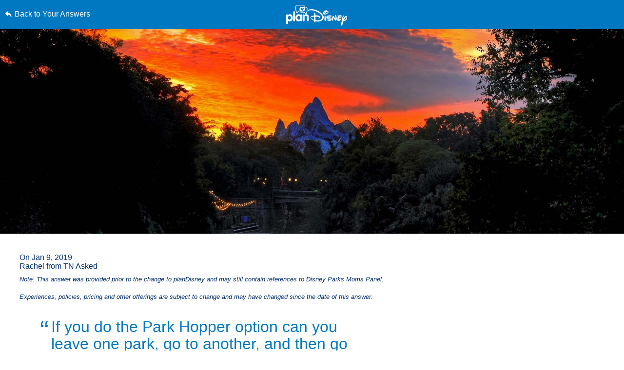

--- FILE ---
content_type: text/html; charset=utf-8
request_url: https://www.google.com/recaptcha/enterprise/anchor?ar=1&k=6LfbOnokAAAAAFl3-2lPl5KiSAxrwhYROJFl_QVT&co=aHR0cHM6Ly9jZG4ucmVnaXN0ZXJkaXNuZXkuZ28uY29tOjQ0Mw..&hl=en&v=TkacYOdEJbdB_JjX802TMer9&size=invisible&anchor-ms=20000&execute-ms=15000&cb=tl7kj53zkb6f
body_size: 45738
content:
<!DOCTYPE HTML><html dir="ltr" lang="en"><head><meta http-equiv="Content-Type" content="text/html; charset=UTF-8">
<meta http-equiv="X-UA-Compatible" content="IE=edge">
<title>reCAPTCHA</title>
<style type="text/css">
/* cyrillic-ext */
@font-face {
  font-family: 'Roboto';
  font-style: normal;
  font-weight: 400;
  src: url(//fonts.gstatic.com/s/roboto/v18/KFOmCnqEu92Fr1Mu72xKKTU1Kvnz.woff2) format('woff2');
  unicode-range: U+0460-052F, U+1C80-1C8A, U+20B4, U+2DE0-2DFF, U+A640-A69F, U+FE2E-FE2F;
}
/* cyrillic */
@font-face {
  font-family: 'Roboto';
  font-style: normal;
  font-weight: 400;
  src: url(//fonts.gstatic.com/s/roboto/v18/KFOmCnqEu92Fr1Mu5mxKKTU1Kvnz.woff2) format('woff2');
  unicode-range: U+0301, U+0400-045F, U+0490-0491, U+04B0-04B1, U+2116;
}
/* greek-ext */
@font-face {
  font-family: 'Roboto';
  font-style: normal;
  font-weight: 400;
  src: url(//fonts.gstatic.com/s/roboto/v18/KFOmCnqEu92Fr1Mu7mxKKTU1Kvnz.woff2) format('woff2');
  unicode-range: U+1F00-1FFF;
}
/* greek */
@font-face {
  font-family: 'Roboto';
  font-style: normal;
  font-weight: 400;
  src: url(//fonts.gstatic.com/s/roboto/v18/KFOmCnqEu92Fr1Mu4WxKKTU1Kvnz.woff2) format('woff2');
  unicode-range: U+0370-0377, U+037A-037F, U+0384-038A, U+038C, U+038E-03A1, U+03A3-03FF;
}
/* vietnamese */
@font-face {
  font-family: 'Roboto';
  font-style: normal;
  font-weight: 400;
  src: url(//fonts.gstatic.com/s/roboto/v18/KFOmCnqEu92Fr1Mu7WxKKTU1Kvnz.woff2) format('woff2');
  unicode-range: U+0102-0103, U+0110-0111, U+0128-0129, U+0168-0169, U+01A0-01A1, U+01AF-01B0, U+0300-0301, U+0303-0304, U+0308-0309, U+0323, U+0329, U+1EA0-1EF9, U+20AB;
}
/* latin-ext */
@font-face {
  font-family: 'Roboto';
  font-style: normal;
  font-weight: 400;
  src: url(//fonts.gstatic.com/s/roboto/v18/KFOmCnqEu92Fr1Mu7GxKKTU1Kvnz.woff2) format('woff2');
  unicode-range: U+0100-02BA, U+02BD-02C5, U+02C7-02CC, U+02CE-02D7, U+02DD-02FF, U+0304, U+0308, U+0329, U+1D00-1DBF, U+1E00-1E9F, U+1EF2-1EFF, U+2020, U+20A0-20AB, U+20AD-20C0, U+2113, U+2C60-2C7F, U+A720-A7FF;
}
/* latin */
@font-face {
  font-family: 'Roboto';
  font-style: normal;
  font-weight: 400;
  src: url(//fonts.gstatic.com/s/roboto/v18/KFOmCnqEu92Fr1Mu4mxKKTU1Kg.woff2) format('woff2');
  unicode-range: U+0000-00FF, U+0131, U+0152-0153, U+02BB-02BC, U+02C6, U+02DA, U+02DC, U+0304, U+0308, U+0329, U+2000-206F, U+20AC, U+2122, U+2191, U+2193, U+2212, U+2215, U+FEFF, U+FFFD;
}
/* cyrillic-ext */
@font-face {
  font-family: 'Roboto';
  font-style: normal;
  font-weight: 500;
  src: url(//fonts.gstatic.com/s/roboto/v18/KFOlCnqEu92Fr1MmEU9fCRc4AMP6lbBP.woff2) format('woff2');
  unicode-range: U+0460-052F, U+1C80-1C8A, U+20B4, U+2DE0-2DFF, U+A640-A69F, U+FE2E-FE2F;
}
/* cyrillic */
@font-face {
  font-family: 'Roboto';
  font-style: normal;
  font-weight: 500;
  src: url(//fonts.gstatic.com/s/roboto/v18/KFOlCnqEu92Fr1MmEU9fABc4AMP6lbBP.woff2) format('woff2');
  unicode-range: U+0301, U+0400-045F, U+0490-0491, U+04B0-04B1, U+2116;
}
/* greek-ext */
@font-face {
  font-family: 'Roboto';
  font-style: normal;
  font-weight: 500;
  src: url(//fonts.gstatic.com/s/roboto/v18/KFOlCnqEu92Fr1MmEU9fCBc4AMP6lbBP.woff2) format('woff2');
  unicode-range: U+1F00-1FFF;
}
/* greek */
@font-face {
  font-family: 'Roboto';
  font-style: normal;
  font-weight: 500;
  src: url(//fonts.gstatic.com/s/roboto/v18/KFOlCnqEu92Fr1MmEU9fBxc4AMP6lbBP.woff2) format('woff2');
  unicode-range: U+0370-0377, U+037A-037F, U+0384-038A, U+038C, U+038E-03A1, U+03A3-03FF;
}
/* vietnamese */
@font-face {
  font-family: 'Roboto';
  font-style: normal;
  font-weight: 500;
  src: url(//fonts.gstatic.com/s/roboto/v18/KFOlCnqEu92Fr1MmEU9fCxc4AMP6lbBP.woff2) format('woff2');
  unicode-range: U+0102-0103, U+0110-0111, U+0128-0129, U+0168-0169, U+01A0-01A1, U+01AF-01B0, U+0300-0301, U+0303-0304, U+0308-0309, U+0323, U+0329, U+1EA0-1EF9, U+20AB;
}
/* latin-ext */
@font-face {
  font-family: 'Roboto';
  font-style: normal;
  font-weight: 500;
  src: url(//fonts.gstatic.com/s/roboto/v18/KFOlCnqEu92Fr1MmEU9fChc4AMP6lbBP.woff2) format('woff2');
  unicode-range: U+0100-02BA, U+02BD-02C5, U+02C7-02CC, U+02CE-02D7, U+02DD-02FF, U+0304, U+0308, U+0329, U+1D00-1DBF, U+1E00-1E9F, U+1EF2-1EFF, U+2020, U+20A0-20AB, U+20AD-20C0, U+2113, U+2C60-2C7F, U+A720-A7FF;
}
/* latin */
@font-face {
  font-family: 'Roboto';
  font-style: normal;
  font-weight: 500;
  src: url(//fonts.gstatic.com/s/roboto/v18/KFOlCnqEu92Fr1MmEU9fBBc4AMP6lQ.woff2) format('woff2');
  unicode-range: U+0000-00FF, U+0131, U+0152-0153, U+02BB-02BC, U+02C6, U+02DA, U+02DC, U+0304, U+0308, U+0329, U+2000-206F, U+20AC, U+2122, U+2191, U+2193, U+2212, U+2215, U+FEFF, U+FFFD;
}
/* cyrillic-ext */
@font-face {
  font-family: 'Roboto';
  font-style: normal;
  font-weight: 900;
  src: url(//fonts.gstatic.com/s/roboto/v18/KFOlCnqEu92Fr1MmYUtfCRc4AMP6lbBP.woff2) format('woff2');
  unicode-range: U+0460-052F, U+1C80-1C8A, U+20B4, U+2DE0-2DFF, U+A640-A69F, U+FE2E-FE2F;
}
/* cyrillic */
@font-face {
  font-family: 'Roboto';
  font-style: normal;
  font-weight: 900;
  src: url(//fonts.gstatic.com/s/roboto/v18/KFOlCnqEu92Fr1MmYUtfABc4AMP6lbBP.woff2) format('woff2');
  unicode-range: U+0301, U+0400-045F, U+0490-0491, U+04B0-04B1, U+2116;
}
/* greek-ext */
@font-face {
  font-family: 'Roboto';
  font-style: normal;
  font-weight: 900;
  src: url(//fonts.gstatic.com/s/roboto/v18/KFOlCnqEu92Fr1MmYUtfCBc4AMP6lbBP.woff2) format('woff2');
  unicode-range: U+1F00-1FFF;
}
/* greek */
@font-face {
  font-family: 'Roboto';
  font-style: normal;
  font-weight: 900;
  src: url(//fonts.gstatic.com/s/roboto/v18/KFOlCnqEu92Fr1MmYUtfBxc4AMP6lbBP.woff2) format('woff2');
  unicode-range: U+0370-0377, U+037A-037F, U+0384-038A, U+038C, U+038E-03A1, U+03A3-03FF;
}
/* vietnamese */
@font-face {
  font-family: 'Roboto';
  font-style: normal;
  font-weight: 900;
  src: url(//fonts.gstatic.com/s/roboto/v18/KFOlCnqEu92Fr1MmYUtfCxc4AMP6lbBP.woff2) format('woff2');
  unicode-range: U+0102-0103, U+0110-0111, U+0128-0129, U+0168-0169, U+01A0-01A1, U+01AF-01B0, U+0300-0301, U+0303-0304, U+0308-0309, U+0323, U+0329, U+1EA0-1EF9, U+20AB;
}
/* latin-ext */
@font-face {
  font-family: 'Roboto';
  font-style: normal;
  font-weight: 900;
  src: url(//fonts.gstatic.com/s/roboto/v18/KFOlCnqEu92Fr1MmYUtfChc4AMP6lbBP.woff2) format('woff2');
  unicode-range: U+0100-02BA, U+02BD-02C5, U+02C7-02CC, U+02CE-02D7, U+02DD-02FF, U+0304, U+0308, U+0329, U+1D00-1DBF, U+1E00-1E9F, U+1EF2-1EFF, U+2020, U+20A0-20AB, U+20AD-20C0, U+2113, U+2C60-2C7F, U+A720-A7FF;
}
/* latin */
@font-face {
  font-family: 'Roboto';
  font-style: normal;
  font-weight: 900;
  src: url(//fonts.gstatic.com/s/roboto/v18/KFOlCnqEu92Fr1MmYUtfBBc4AMP6lQ.woff2) format('woff2');
  unicode-range: U+0000-00FF, U+0131, U+0152-0153, U+02BB-02BC, U+02C6, U+02DA, U+02DC, U+0304, U+0308, U+0329, U+2000-206F, U+20AC, U+2122, U+2191, U+2193, U+2212, U+2215, U+FEFF, U+FFFD;
}

</style>
<link rel="stylesheet" type="text/css" href="https://www.gstatic.com/recaptcha/releases/TkacYOdEJbdB_JjX802TMer9/styles__ltr.css">
<script nonce="FS6hOqWaaCx87n3sDY8emg" type="text/javascript">window['__recaptcha_api'] = 'https://www.google.com/recaptcha/enterprise/';</script>
<script type="text/javascript" src="https://www.gstatic.com/recaptcha/releases/TkacYOdEJbdB_JjX802TMer9/recaptcha__en.js" nonce="FS6hOqWaaCx87n3sDY8emg">
      
    </script></head>
<body><div id="rc-anchor-alert" class="rc-anchor-alert"></div>
<input type="hidden" id="recaptcha-token" value="[base64]">
<script type="text/javascript" nonce="FS6hOqWaaCx87n3sDY8emg">
      recaptcha.anchor.Main.init("[\x22ainput\x22,[\x22bgdata\x22,\x22\x22,\[base64]/[base64]/[base64]/[base64]/[base64]/[base64]/[base64]/[base64]/[base64]/[base64]/[base64]/[base64]/[base64]/[base64]\\u003d\x22,\[base64]\\u003d\x22,\x22dMOfwoPDmcKiL8OKwqHCn8Kxw7vCgAPDh8ORBnVrUkbCnGJnwq5Awrksw4fChWtOIcKFbcOrA8O8wrE0T8OOwpDCuMKnLDLDvcK/w4gyNcKUQHJdwoBfAcOCRjY3SlcPw7E/[base64]/FXnDiMOWwpsAWUvDi8OrMiXCjsK/SwjDncKzwpBlwpfDsFLDmSRfw6swJMOywrxPw4t0MsOxRnIRYlU6TsOWa2ABeMOKw5MTXAHDsl/CtwcBTzwmw7vCqsKobsKfw6FuFsKhwrYmTTzCi0bCjWpOwrhRw6/CqRHCtcKNw73Dlg3CplTCvz4LPMOjQcK4wpcqdV3DoMKgCMK4woPCnBoEw5HDhMKURTV0wqsLScKmw7hDw47DtAPDk2nDj07DqRoxw5NRPxnCjHrDncK6w4hgaTzDi8KUdhY4wq/DhcKGw5LDighBUsK+wrRfw5wnI8OGGcOFWcK5wqYDKsOOCsKGU8O0wqPCoMKPTRg2ajB5PBt0woZMwq7DlMKIT8OERSvDrMKJb3gURsORJsOSw4HCpsKVUgByw5rCihHDi1zCosO+wojDhwtbw6UuASTClVvDh8KSwqp2LjIoHjfDm1fCnj/[base64]/w6zDssOJw5HCnGjDswXDjcOOcMKdKwdmR0DDvg/[base64]/DshfCrsOOR3MaasKzXicXw5kURFliwoQQwqbChMKjw4zDlcOVSRpMw6DChcOzw6xeCsKRDjrCtsOPw74hwqQKYhzDtMOZDzJqGgnCsgrDhwU+w7gmwqwjF8ORwq9VeMOlw7kmK8Obw4xQAHgwDyBEw53ChAYZXHHCiWUaRMKpdwQEC21/WhddFsOnw6jCl8KDw45Iw4UBc8KUEMO+wp50wqLDq8OqADJ0Dh3DrMOEw5x0QMO1wo7Cq2V7w7/[base64]/DrsKZe2LCtmcoZwINOsKhwrLCjGvCisKRwpghUktpwrI3AcKKMMO6wop8HH0WaMKiwqUkBFd/Ow/DpDDDusOWIsOFw5gcw455S8O1w48UKMOMw5kSGivDjsOhXcOOwp7DjcOBwqzCqQjDt8OHw4l6AsOcCsOLYwTDn27CnsKYFG/DjcKACcKxHlrDisOgJRcqw4jDkcKRBsOxPF7CoSbDlcK6w4rDtUYTZHEhwq0ywrgmw4vCnm7DosKVwpTCgTYKOTE6wr0iICMWcBbCnsO9C8KYEmNWNDnDpMKQPnTDncKfW1HDjMOmC8OPwosZwoYMeAXCgsKnwpnChsOiw4zDjsOEw5TCusOwwo/[base64]/DgD3CjsOewoLCp2jDvQsJWcOMXMKJRcKVwo8jwonDljc3GsOCw4XCv3EOSMOXwoTDicO1CMK9w7/[base64]/DiMK4w6ctw4jCjMKpJyLCusKnw7bDtGc+N07CisOjw6EnBm1iecOSw5bCicOwF3gAwpDCscOiw67CgMKbwoUXKMOYYMOsw7dOw6jDgEx8TmBBJMOmYHPDqMKIf3JBwrDCi8KHw6oNLT3CqjfCocObD8OOUi/CrzlBwp8uPzvDoMO2UMK1O317bMKnHzJxwrwLwoTCmsOlS0/ClEp9wrjDt8OrwoBfwq/Dt8O6wqPDrWfDhThHwobCisOUwqkHD0tfw59Xwpskw73ClSt5KGPDih7DkyktPwpsd8O/SVQnwr1GSQBFeynDtncFw4zCncKHw5x7RAjCjEh5woYgw6/DrDpkb8KOTm1/[base64]/DpsO9WRTDjRBLEsKNw4nCtj1VZ1rDtQXDksKgwoYiw5sCFjhfTMKbwodpw6hiw49WUAFfYMKwwqFpw4HDisOMCcO+IVxlWsOdOg9BQT7Dk8OxIsOIA8OHXcKAw77Cs8Ozw7AEw5x4w7/DjEhFbmZWw4bDlcOlwppUw7MhfHcww4vDj1TCr8OOchnDncOGwrXCgXbDqVPDmMKpI8OYacORecKHwr9gwqNSHG7CjsOeWcOqUwRUXcKmLsOywrjCgMOuw55PRF/Cg8OYwr98Q8KMw43DllbDkHxgwqcpw7EjwoPCo2trw7jDmV3DmcOMZVJSMnI/w7LDhFs4w4dEIABrcSN0woFKw7vCozbDujrCgFVVw68Gwp03w7RlWsKnIxrDj0bDjcOswo5iPHJewqTCgDZ6W8ONesKaBMKoOEgPc8OvfDoPwrcMwqxcU8KDwrjCjcKaWMO/w6rDmFlNLRXCsXPDpsKtRlPDuMKeejF5JsOCwqAiJmzDnF/CnxbCk8KHKlPChcOLwoEHKh0lInPDlyDCkcObIDJhw7Z/PAvDk8Kkw4UCw4xnZsKrw5NbwqLCmcKswpkbDQ9QbTjDoMK5DSvCgsKfw6XCh8KcwooGPcOWc0FPcB/DrcO4wrtoO3rCvcK+woFVZwRAwpIwD1zDsg/CrWsUw4TDunTCpcKTGcK6w5Qyw4sKbj4fWjB4w6nCrhB/w6TCniTCrTZDa3HCnMOKTVPCmsOlZMOcwp47wqXDgWxvwrAQw7NUw5nClMOaMU/ChMK5w6zDgjPDjsKIw57DjcKpR8Kcw7jDsmY8N8OJw6VYGWcvwoPDuz/DpHYeV0jCqBHDoXt0acKdFik8wo8Ow5BSwpjDnzjDlBTCsMOiTV51Q8OscjrDqFQtKEwzwo/Ds8O3Jw86asKkRMKbw4cRw67DhsO0w5FgGwczD1pvFcOgccK/C8KYHlvCjQfDqkzCnE5WBBgJwopWCVTDqnsSDsKXwocoacKww6BUwqh2w7fCusK4wrDDqWvDimvCnxx1w4pQw6fDv8OIw7vCpSBDwoHDmkrDv8Kkw4I4w47CmRPCsR0Odn0mFyLCq8KQwpwJwonDmRLDvsOswpw0w6/Dk8KPFcK0LcK9NWvCkgx9w43DsMKgwofCgcKrF8OdNXwuwq15RnTDhcOMw6xkw4rDpV/DhEXCt8OKZsObw5cuw4J2ZxPDtHvDnlQVTxHDryPDsMKgRCzDuVohw4fDhsOzwqfCizBRwr1HHmTCqRN1w6jDq8OyBMOIQyIOBljDpATCtcO/w7jDqsOYwpXCvsO/[base64]/[base64]/Ck3NGwrpXw6RbUFpBw5jCksKAYGBQwrV9w5dzw6rDhTzCp3/DqsKYXirClWXDnMO0GcO/w64yXMO2CBXCgcODwoLDmHvCqVnDsVdNwr3CqxvCsMKWV8OUTRtAHm3Ch8KSwqp6w7I8w5JNwozDt8KobsKPScKOwrFZWCFHSMOWcS9rw7JeQ2sfwqFKwqpQFlpDKQgMwojDuCHCnG3CusOQw684w4vCuEXDocOgc3jDp2JxwqXDpBFnYS/Dqy1PwqLDkkA7w5HDpcOww4vCoRrCoTbCtnVRfSktw5nCsiM8woPCncO5wo/[base64]/YcKUFsOwX8KSdiN9SAPCqGnCl8OsakbCusKgw5LCpMKvwqfDpB3Cj3kSw53DjQAvZBHCpSEAw5vDuj/[base64]/DgAtIVk7DgFPCtcOfwqduwqvCkMOXBMOEwr0twrvCszt2wo7DnG/DiBArw5tdwoQSfcKYNcONZcKdw4hVw6zCiwVhw6/DhkQQw6opw5YeL8OTw4FdNMKqB8OUwrJLBcKzJ1DCiwXCocKuw49qOMO1w5/DgyHDjsOCasOUfMOcwrwlPmBbwpN8wpjClcOKwrdtw5FyCEkDGBLCqsKPMsKCw6fDqcK2w75ZwrwaNMKXFVvCssK5w43Ch8OCwqAHGsKwQw/[base64]/[base64]/VwxDwrfDtlZuwpvDgcKRwoTDqSJmKU3CtsO+BcKMwptlWn4nE8K6K8OVPQp8TlTCoMOjL3hTwpdKwpMKG8KBw7TDiMO9C8OYw54CRMOqwq/CukzDnDtNHUh2B8O8wqwVw7YzTQgLw5vDg3bClsOyNMODBDvCmMKzw7k4w6UpcsOlKXnDq13CtcOCwotxGsKpY1oRw5zCq8ORw4BCw6/[base64]/w5XCmMKDw7kSworCmG3CmsOUw5sdwrnCoMKsK8KRw44/YUYICHbDpcKTMMKkwovCk0DDqMKhwrjCtsKZwrPDjCgmfTnCkxXCj1IGHxNKwq0tXcOHFFZPwoPCpRbCtHTChcK7H8KvwrwnRMOMwozCoUTCvyQdw4XCoMK+ZCwEwpjCrGFgJsOzVX3Dj8OjH8OdwoUcwpEnwoUEw7PDlTLChcOkw6kmw4zDksK1w4hWYDDClz/Cr8Otw4BUw6vCi2PCg8OXwqjCgycfdcOJwo9lw5hIw7VMSVzDoTFXeTrCksO7wo7Cv0FowrsMw7IEw7DCv8OBWMK8EF3DsMOfw5zDn8KsJcKtTyHDsytKSMKMK3hsw4XDlnTDh8Oqwo1uJDcqw6orw4fCusOewo7DicKMw5AHAMOfwotiwq7DqsO6VsKuw7IZRmzDnE/CssOhw7/[base64]/[base64]/CvGMCw58Vw4jDmx95wpQeNArCs8KCwobCuW/[base64]/woLDjcKgw6xvwojCj1zCvcKxCT5mUzwYw4QeU8K6w6bDtAY5w73CvT0EYA7Dp8OTw7DDpsOTwpsXwonDonZLwprCgMOxC8KtwqI9wp/DnAPCvcOPfA81HMKtwrEWUTxbw4lfCEQwTcO5WMOBwoLDhcOvDE81FwRqAcK6w7AYw7JJNzDDjFQqw4HDrlgJw6o6w4PCmVs4RHjCh8Ouw69HMsOGwp/Dk3bDjMO2wrXDpcKjTcO2w7PDsHQywrkZT8KUw6rDmcOrJWVGw6fDimbChcORIg/[base64]/[base64]/DnMOgXEfDs3lswogYwoo3woHCoTAISy/DtsODwpBewoPDvsK3woZqQ1Y9wonDusOuwqXDtsKawqUKf8KIw4rCrcKqTMOiDMOeIDNqCcOVw6bCtQExwpvDvWk9w5FmwpLDrD9WbsKJAsKfUsOKYcOMw6YLEsKDFyHDqsKxJ8K9w4wcLWjDvsKHw4/DswzDlHAEVHQsPGgzwpnDox3DrA7CsMKgNi7CtVrDs13CiU7ChcOOwrdQw5gLShs1wq3DnAwSw4jCusOJwoTChVwsw6PDsVkGZ3JBw4tRQcKQwpPCoDXDpUHDkMOBw5AHwqZEWcOhw4XClAY6w4R/[base64]/DksKHwq8jLmLDp8OuFUvDpwAkXMK2XEwPwpzDszLDgMOvw4d2w7pOE8ONXCPCvMKiwrQwREXDsMKbNA/[base64]/[base64]/[base64]/CosOEScOnw7J2ZcO/SBnCsnAdHcKawpbDnmvDncK4UwosPTvCv25fw68XUsKOw4jDgWpGw5pFw6TDjADCkAvCv1zCucOewoh9OMK+BsOjw4B+wrrDi03DrcK6w7fDnsOwLsOKd8OqM2E3wpHCuSPCuUvDvld+w4ZCw5fCkcOXw7lfEMKRfMOXw4zDiMKTVcKxwpLCuV3Co3/CoDzCi0gvw5hTYMKqw7hkTVE1wrjDqF5iXTvCnw/CosOzaR17w47CqhjDmGosw5FwwqHCqMOxw6FORMK/JMK/XsOQw6crwqzCphwJLMKrGsKnwovCpcKpwojDlcKRccKow5TCgMOMw5LDtcKMw6cfw5ZfTzw9GMKrw4bDjsKtHVUGCVwEwp0GGj3CksO4McOaw5LCqsOCw4vDhcOqNsOnAD7Du8KgPMOVSn7DocOWwpUkwqTDhMOUwrXDsRjCrS/Ds8KZHH3DkXbDsgx9w5DClsODw5oawojDlMKTTsK3wo/Cv8KmwpcpVsKLw77CmgHDiB/CrD/DgCTCo8KyDMK6w57CnMOLwojDqMOkw67CukTCnMOMBcO2fgvCk8OqN8Knw4gHGWBUFMOlRsKkbVM3XGvDucK1w53CjsOPwp4Pw6EACyvDg1vDsU/Dq8KtwqfDnEg0w4RsUzMqw73DtwLDuyF4WFPDsRxdwo/[base64]/Dt8KSwrjDgUTCjCcWOQAKwoXDpBzClW0ZCsObwp92RBzDl01RUMKSw4nDlEBhwqrCm8OvRg/Cu1fDr8KGbcOxP27Dh8ObMxkbYEE/dCp9wqPCrgDCoAFfw6nCpCTDnBpWMsOBwr3DtBvCgUoFwq7CnsOHMCvDo8OjXcOrC2oXWx7DmwhwwoMBw6LDmwPDuR4lwqfDvsKKTsKbP8KPw5/DhMKxw4koGcORDsKUIjbCg1rDiBJvOnjCnsOHwol7LC13wrrDrC43ID3ChlVFPMKQVVdGw7fCmCrCt3Uqw6B6wplWGS/DvMOAHU0tUmYAw7TDm0BUwrvDhsOlfQnCssKkw4nDv3XDi0nCl8KCwpfCocKww6JLX8OVwrTDk1/[base64]/DqMO2E8O3VkNrBTYpw7DClHpTEXIdw5/DmcOZw797wrvDsVwwQB83w5/DkAc4wr3DnMOgw5MAw68ACFzClcOUecOqw7YjYsKOw7xKcw3CusOTWcONesOwcTnCn2jDhCrCv2fCnMKKQMK8I8OjJXPDmzzDiCTDj8O8wpXCjsOZw5AkWcO/w5oaLA3DhE3CnEPColvDtE8ae1nDqMKTw5bCvsKIwrXCiD5RYkHDk0ZtcsOjw4vClcK3w5/CgCnCgEsZeFogEV9dX3/[base64]/K2vCpULDnsKpw5vCtMKlw6gWw5towqIKw4DCosOmLSlXw4EvwoMZwoLClQPCssOJeMKDfVjDhClNYsOCVg1sVMKrwozDgy3Cgiwiw5Ztwo7Dr8Kqw44KTMKlwq5tw70HdDgowpU0f3wVwqvCtVTDm8KZScO/IcKiGm1oAgVRwrDDjcOdwphcAMOxw6hgwoQPw7PCnMKEECVAPlXCgsOEw5zCv3/DqcOeEMKeCMOBAx/Cr8KvRMOvGsKaTBfDixQAZF3CrcOMEMKPw6vDkMKaN8OLw6wow4wHwqbDrzFifSPDnnPDpBJPT8KnTcKPDMOgE8K6c8O9wpd1wpvDjALCvMKNW8OPwpDDrkPCh8K7wo8WdEpTw6V1wprDhCHCqjrChT4/[base64]/Cq3rCo8K4woTDiMOFEMKfwoDCpcO3XEgPSTN1cMK/ccKdwoXDvU7DlxQBwqDDlsKpw7TDpX/CplfChEfCiXrCszsQw5gkw7gUw7p/w4HDgAscwpVIw4nCvcKSH8KCwo5QQMKzw6nChEXCjWsCbHhgdMOdR3HDnsKXw7YhADbCjcKGcMO2Khhhwo1OQXZ6NB0wwqJaSWYNw74uw514asOqw7tSVcOlwprClVVEa8K8wpvCtsObbcOYY8O7cFfDmMK6wowOw7dXwr5dEsOpw7Vkw6/DvsKUUMKvGXzCkMKIwpXDrcKdZcOqPcO4w7tIw4EbFVUxwoLDi8OewpbCmDfDncODw7ZTw6/Di0TCiDBwJ8O6wovDlw5fNk/[base64]/GDMZTAjCrcKhwokHwpnDlMK9w7Qweh9rfRYhw7hcSMOew7sqfMK4dAJywr3CnMOlw7DDoUlZwoYDwp/ChQrDkTZlKcK8w4nDrcKDwrxdGy/[base64]/CijUTWMK9wrTDtsOqwrBxwoouIkI2Rw7Cqz/[base64]/[base64]/[base64]/CvQpZw5V7wrFcZcOfBHMEw43Cl8KvDBfDrsO9w5cpwptTwow9dl3Dk1LDsHDDhyYNLAQmQcK8M8Kaw6gnBSDDv8Kbw4bCr8KcNXTDgDDCicO3CcOaPRHDmcK5w40XwroawoDDslEkwpvCuBLCu8KmwohtARhiw78xwrLDi8O/IjjDmzvClcKxc8ObVmtIwpnDnz7Cmg84dcO5w7x+YMO4dnxawoUMUsOPUMKRR8O/[base64]/WHzCtMOmwqzCgcOfPMOuVE/DmwMowpgyw5UVZErCgMKsX8ONw5oxe8ORY1bCsMOFwqHCiC0Vw6NyQ8KqwohAcsKeN3FVw4YbwobCkMO3wr1nw4Qew6QQZlrCoMKPwojCv8Kvwps9BMOxw7vDjlh5wpfCvMOCwqnDg1o6IcKXw5AiMiRxKcKEw5zDt8KAwqwdQxJKwpY+w6HCrlvCphR/Z8OOw4jCuAjClsKWV8O1RcOVwrZQwrxDOD8Nw5bCgiPCq8O/McOXwrV9w55cDMOfwqNmwqLDqSdYNkIMXGBFw4NiZMK3w4dwwqnCvsO0w7AnwoTDhWLClMKuwoXDhSbDtBghw7kIcn7Do2xHw7TDpGPCkgjCqsOjwobCjsOCBsKYw79Qwr4ZKl5xXC50w7FFwrnCiUrDj8OnwpDCj8K4worDkMKYdVZ8NBEZN2hSBn/DuMKLwp5Lw6kNO8KlR8Ogw5rCl8OcFMOgwpfCoW0VX8OkKm/Cg3Avw7rDqSjCimUvbsKsw5gWw4vCoRA/D0bClcO0w6s3U8KHw5jDg8KeTcOAwqVbdzXCnhXDjwxHwpfDsQB1AsKaR3LCqgdnw7ImKcKTPcO3EsKLfWw6wpwOw5R/w4ssw7dBw7/Dr1A8eVBmDMK5w7F3P8OhwqPDmMOwP8Kow4jDhlpmLcOsQsK7cDrCrS98w5p9w6rDoldvQEJ8w6rCuSMHwrRoQMOaAcOPRi0DK2NUwpTCqW1/wp7Cu1PCvVbDuMKmSFvCq3ljMMOzw4Jxw5Y7IMOxS0sZaMOMR8KHw75zwogtHE4XKMOww6XCpsOHGcK1AGnCqsKdKcKxwqnDiMO2woUNw4DDhsK1wq9AP2kawr/DscKjSCzDu8O7RcOAwr8sfcOKXUsLZjbDg8KzaMKOwqPCu8KOYHXCrHnDm3HDtS9yXcOVKcOqwrrDusOYwp5rwqVEbUZhMcOEwpdAHMOhTS/CgsKVcQjDsBAbRkB6LHTCnMK3wpFlKTzClsKGORjCjQrCksKUw7VDAMOpw6vCpcKtZsOxG3vDj8OJwr0rwqbCjsKPw7rDkkXCunI2w4NPwqp5w5PCo8KxwpvDosKDasO7NMOUw5tWwqbDvMKOwqtNw67ChBtFGsK/KcOFd3XCh8K6DV7CssOwwo0Ewopjw5MaDMOhTcKWw4k6w5vCjXHDv8O4wq/Cs8KxNWgbw4tQRsKqXMKqc8KOQMOldwPCiRMAwoLDkMOjwpDCihVVVcKdDhspUsOjw5hRwqQiO2DDnSVNw4RKwpDCjcK2w4tVUcOswo3DlMOCMkbDosKpw5wswp9bwpkmY8KIw51HwoBUCh/DjSjCmcKtwqE9w7Aww6LCq8KBLcOYWi7DjsKEE8O+InjCjcKDDgDDo0dQfzjDmQDDoGQlQMOGDMKOwq3DsMKyP8K1wrhqw4crZFQ/woQXw5/CvsOuXMKFw6s5wrQ7CsKTwqHCsMOxwr0PD8Kuw69/wrXCk1LCqsKzw6HCocK9w5piHsKZf8K9woDDqRfCrMKuwqEyEDMPVWrCvMKnQG5zKcKud0LCucOIw6/DkzcFw43DgXLCiHvCtRhtDMKlwrDCl2Qmw5PClABpwrTCh0zClsKiI2AKwqTCpsK5w5PDhHjCnMOhGcOJZgEMICpfScOGwrbDjkZ5bhfDrsOzwp/DrcKgfcKJw5d2VhLCscO3YCkrwpLCssOKw4Vww7AMw4DCh8OJSl8BKMOuGcO2wo/ChcOWQ8ONw6IhIcONw57DkT1SV8K4QcOSLsO8A8KgKRvDj8OSVVVoZRBJwrZ7Ox9AesK9woJHfjlOw5szwrvCpALCt25Ywp9iQR/CgcKIwoIoO8O0wo1xwpDDq1TCszROIGDClMK+L8OxRnLDuk3CtTVswqDDhHlOI8ODwp9qcW/DvcOcwp/CjsOIw6bDsMKpU8OwE8OjSsOBQcKRwr8FTMOxfggdw6zCg3TDqsOKXcOdw7RlJcOjHcK6wq94w6JnwpzCh8K/[base64]/DWx1HMOUw78gNcOZw7rCq8OJMV8je8KQwpLCvFEuwpbCkh/[base64]/CocKkwprDhjbCnsOWw5LCjsKzwr9PTMKwN8OFJMOtwoXComdQwrFwwp7ChD4WE8KCWcKpfT3CvlsAM8KYwqfCmMOmECgkAkzCs0nCgkPCmkIcFcO7W8OzQTTCmCHDhgnDtVPDrsK6e8OawqTCnsOHwot1Yw/DmcKFU8OQwoPClcOsHcK5SXVfPWbCrMO4VcKrWXMGw4wgw7fDtzZsw4PDtcKwwqo4wpouTSIaAANMwoNvwo3CpGUea8KIw5nDvgYIJAPDoCxgD8KLXcOEcCbCl8OfwrQPDcKpByxBw4EYw5bDkcO+ViPDjWvDrcKPB0Qww7zCqcKvw7vCksO8wpnCimIawpfCqB/CtsKWAyUEYQoiwrTCu8OSwozCvcKsw4cbYSBOD2A1wpzCkGnDu1rCv8Odw57DmcKwE23DnGjCg8Ozw4jDk8KCwr0UEBnCphkQXhjClMOuMEnCtnrCuMOFwp3CkEgddxpOw4bDjGfClDRvNVlaw5TDr1NDbj55PMKEcMO2Ni7DuMK/[base64]/CvBPCs3UsCsKdwrtBwohheMKNesO9woXDvUESdwdKDlzDmXzDu0XCvcKfw5jCn8K6JcOsCXlFw5nDjjcoHMOjw6/CuFBuCWPCp19Iwq4tVcOuJ2jDhMOTDMK9YRp6di5GPcOxVC7Ck8Oxw68yEnswwrLCj2Z/wpLDlsO6Xz1PTx9tw4N2wo3ClMODw43CgQvDtMOBV8K4wpXCjH/DpX7DsxtAbsO7cD/[base64]/CujcqwpYpwqTDsgJMw4PCusOVwrRFAALCq2Epw6rDkFzDtVTDrcOQAsK9Y8Klwo/Ck8KvwqXCtsKkG8K6wpfDj8Kxw4l1w5RYbQh/fDQRVMOkB3rCvsKhIcKWw69xUgVIwpQNKMOVSMOKYcOUw6Frw5pfNcK0wqhEPcKfw5s/w5FoXMKNc8OMOcOEEE1jwr/[base64]/CrmPCjMOnwqtSVcO+wpbDqsKwTMKVwoJHw63Dr2XDuMO9KcKTwps1wpBPVEBPwp/CpMOcU3RNw6Vuw4fCpGpMw5kkEiQ7w7Mlw5DDiMO5PmQddgnDkMO5w6E0fsKVworDosKoHcK3Z8OTIMKwPTjCqcKPwpXDlcOHcRAGR0nCjWpAwq/CvgDCkcObMcOpN8OLDXRUeMOlwrTDsMOCwrJ2NsOxIcK7P8OjPcKwwrVDwqE5w4LChlEQw5zDjXxowqzCqDROw5/[base64]/wp7CiV/[base64]/DsygmwoLDklPCrEbDqxB6woYWwq7CniV+BkosVcKMI0gLV8Opwrgrwp49w5UrwpsfcjrDjAEyB8OEasKDw4XCl8OOw57Ck0g/WcOew6MpS8OZEBs9UGwQwr8ywqxlwr/DnsKnJMOGw7XDncOgaDwXI03CuMOxwpwjw4FIwqbCnh/CucKWw5p2wr3DonrCo8KGSUEmEiDDg8OBQ3Yhw5nDnFHCu8Okw7l7A2EuwrdlFsKhSsORw6YJwokaGsKpw4vCncOPF8KtwqQ2GD7CqFhDF8K+WB/CvSMuwrPCiEQnw7teGcK5RFnCuwrDp8OcRFzDnEoAw6kKUcK0L8KOcUgISUvCpUHCm8KPQ1TCp1jDuUgAMsOuw7xBw4nCncK+ZSl5J0cVP8OCw5HDtMOvwrTDjlFEw5FQbW/[base64]/ClsKwwobCvMKKw5rCh8Kuwot8w6ssICZzwp5yacOJw7vDpA96bR0PdcOPwr3DhsOEblDDt0PDozFgAcKXw6bDksKAwojCl0AtwqbCicOCdMOawrMyGDbCsMK/RBYCw6rDgCnDmjh/wohtMRdbYH/ChUHDmsOzWwDDgMKxw4VRUMOjwqfDvcOQw7HChsKjwp/CiGvCv3HCpMO/bn3Ct8OBXj/DlMOWw6TChEvDhsKDPCXCtMKJS8KGwpXCqCnDhgRVw58bNiTCvsOLCsKGV8OuRMOjesO4wp0ye2jCrhjDrcK/H8Kyw5zChQzCtlE9wrzClcO0woLDtMKSZzLDmMK2w4U6XT7CrcKre1lMGizDgcKJTkgYRsKbe8K+Q8Kdwr/CjMOPVcKyZMOUw4Z5ZA/CjcKmwrPCm8O0wow6woPCqGpBY8O0YgfCpMOKDAt3wrUQwplWC8Omw5o+w6NDwq/DmkzDjcK0TMKtwoMIwptjw7nCqScfw6DCqnPCi8Oew4hdSTs1woLDoXpCwoFoZMO9w7nCkw56w53Cm8OfBsKWMS/CninCqWBtwqd+wpI3IcOKWkRVwqHCiMOdwrXDtsO9w4DDu8OhNMKKSMObwr3Ck8Kxwo7DqcK4d8KDw4Y3wqNqIsOPw6/CisO2w6DDqcKNwoXClgVOw4/DqiYUVS7CpgDDvwhUw7nDksO/eMORwr/Dg8KWw5QQbFfCjQDCucK1wpTCuncxwpkfQsOBwqDCusK2w6PCn8KHL8O/HcK0w4LDrsOZw5DCogzCpmgGw73CoRLCtANNw7nCvjBQw4nDtl9pwo7CmF3Dpm/Dh8KBBMOpH8KAa8Kzwr48wprDiE7Ck8O9w7wCw5EFOjkEwrlZTUpzw6dmwo9Iw7QQw7DCtsOBVMOyw5TDssKXKsOrBV1rPMKVIB/DtmzDrgDCgsKPXcOKE8O6wrcCw6rCqGvDvsOzwrrDrsOMZF4zwpA8wqTDlcKjw74nQUwMc8K0Wl/CvsOrYVzDnsKmFMK9VVfDhjEPScKSw7rChibCp8OuTW8hwoQDwqwNwrluIQEQwq9ow73Di2hrJ8OOZsKOwrhEaBo3KmDCuzdjwrbDqWXDp8KvZ1jDrMOXNsObw5PDlsK9BMOfE8ORN1LCnsOzHgdow7AbccKmPcO/woTDtyc3E0rDlz8hw4hUwrEGZiwPBcODYcKUwoNbw6lqw4YHQ8KRw6k6woBca8K9MMKwwrUBw4PCvMOWGQQWJTDCkMO3wpvDkcKsw67DocKAwp5HD3rCoMOOLsOOw4fCmARnWMKhw6RgIDTCtsOFwrTDnn3CosKoNxjCjj/Cj3M0RMOgQl/[base64]/Ck8K9wojDji3DlRvDiA9QwrVGF3bCpMOkwozCq8KDw6jCp8OjfcKPWsOyw6zCj3/CusKQwptOworCoFtgw4TCvsKSAjwcwozCvi7CsSPCt8O9wq3Ci2YQwod+wpTCmMObC8KPcMOJWCJeDQ4yXsK9wpwzw5ocTGUUSMKTBiIWJzLCvhxHZsK1diosW8KYFVbDhnjCvX87w6tmw6/ClsOFw5kdwqXDsDUvdUBrwoDDpMKtwqjDuh7DuhvDiMKzwplNw4TDhwpXwpjDvxrDt8K+woTDimMCwoV3w7p5w6XDhH7DtWjDikDDpMKSG0vDqMKvw57DtlUzwrA9L8K1wppSL8KXUsOIw6LCncOJBiHDrsKZw5xNw7I+w5nCjC1NfnnDscO/w67CmQo3TsOMwo3DjsKcZTHDjsOqw71MD8OTw5kLP8KKw5Y0PsK4VhvDpcKDJMOccl3DkGdAwo8dXmXCucK+wpTDk8OUwpDCs8OgTUItw5/DisK3wp1oTV/DhMOOQkPDhcOUYU/DhsO6w7gtf8OfQcOawpQsQ0HDoMKLw4HDgHbCicKWw5zCilrDlMKuwoopalhuG3EpwqXDs8OiZC7DvCIxTsKow5dBw6ZUw5cFA2XCt8OSHVDCnsKkH8OKwrHDlhljw7/Cold5wpZiwpLDmzPDjcKRwpNwFcOVwrHDq8OuwoHCvcKzwpQCDiXDjn9lV8O3w6vCnMKuw6fClcKfw6rDlsKzFcOofhHCvMOewqoyIXhIe8OULivDhcKuwpDChMKpU8O5wq/Ck1/[base64]/CtsOOwqHDlcKvQsO7w4NGwr8nwrQ3wpXDoMO/[base64]/Dr8Kbw6Jiwrk+NmMPIsKkADwvKMKxwpjDksO6bMKyIsORwpDCu8O2BMOJOsO9w70JwqljwobCvMKXwrkdwphvwoPDgsKjPcOcd8KxZ2vDgsKfw65yOXHCgsKTLmvDrWXDjlbCvy8EKnXDtFfDj0gOIkB3FMOxZsO5wpFuF2jDuB1OTcOhaQJ/w7gqw4rCqMO7H8KywojDtsOew75bw6JiEcKNL33DkcOEV8O1w7jDkBTCl8OVwrA5IsOfHzPCkMOFfX1iMcK3w6bCmyzDiMOdBmIzwoPDukTCnsO6woTDp8OYUQnDucKtwpHChFfCo0UOw4rDt8KywrgSwpcWwpTCisO8wrjCt3PDmcKSwqHDv11nwrs4w6YDw7/[base64]/Dgm/[base64]/DsjTDjWzCkxMpNGTDvkrDsV0Zw7MVBX3CtsOow7rDk8O+wr9ICcOgMcOzOsOcU8Kdwog5w5kAI8O+w6w+wqzDrlQDJsOIfMOnHsKrFj3Cg8KyNj/CiMKqwoXCtEnCp3YNA8OXwonChiYmLxouwqLDqMOiwr56wpYawrvCvRYOw73DtcKnwoBdElnDssKOEhBoFyPCv8OAw7oTw7ZvCMKLUn/[base64]/DvGZew51aeEQQM0LDo8OINsKpw645DhpkeBnDhcKsZW98BG0Gf8OLeMOMKmhYVhXCjMOBV8O+NHt/[base64]/IRrDpUhKcVDDqsKIV03DksKSw73Dlzp7wr3CusOhwpkYw4/CqcOcw5fCsMKzEcK6Y3pVSsOpwpc9RHDCpcOkwpfCsk/DkMOXw43CmcKWSU4NRC/CvBzCusKaHjrDpgPDji7DlMOyw7F6wqhNw6nDlsKawoXCn8KuXibCq8KVw5NlXxsrwo81H8O4NsKUFcKrwoxRwqjDvMO6w6BeCsKow7rDrBkrwobCkMO3ZMKwwrYXTcOIT8K0PsOyY8O/w4vDrgHDlsO8acKBQT/[base64]/CksO0TCU6w6N2NkjCvUXCtFrDkSXDjkrCqMOGGz1Ww6DChinChUcFVVDCs8OuFcK+wrrCksK7Y8O1w7PDrcOhwolGc0wzTUooFi5hwoTDm8Oawq/Cr2EWWlM7worCunlsbcOsCl8mQsKnPHU1CwvDmMOnw7EqGWbCtW7CgFvDpcOWYcOBwr4TVMO5wrXDizrCkEbCsz/DpcOPUX8/w4BvwpDCkgfDtxUfwoZ/BCl+S8KII8K3wovCqcOvIFPDrsKvbMO/wrsITsKSw4skw6HDsSQ5WsK7VgpaVcOcwoBhw4/[base64]/w74vdcONKTbCksOnAyfCqsKywovCq3zCvsOQFE9FPsO/w7zDj1c0w4/CisOuTMOmwph6KsKzV03CrsKtwqfCiwXChTwTwqQTRXNrw5HCvhNUwppTw7XDucO4w5rDosO/[base64]/w79QwqLCuMObwojChcKUw5jDpcKJZmPCsShYecOEPlAlMsOJAMKWw7vDj8OhblTDqlLDk1/Ck0hQw5YVw5lMfsORwpjCtDgsJV1iw6Z2MDliwovChURJw50mw51HwoFVAsOcRl43wpjDoXzCq8OswpjCk8OtwpNFKQDCuGccwrLDpsOTwrFywqYQwqbCoUfDrRE\\u003d\x22],null,[\x22conf\x22,null,\x226LfbOnokAAAAAFl3-2lPl5KiSAxrwhYROJFl_QVT\x22,0,null,null,null,1,[21,125,63,73,95,87,41,43,42,83,102,105,109,121],[7668936,621],0,null,null,null,null,0,null,0,null,700,1,null,0,\[base64]/tzcYADoGZWF6dTZkEg4Iiv2INxgAOgVNZklJNBoZCAMSFR0U8JfjNw7/vqUGGcSdCRmc4owCGQ\\u003d\\u003d\x22,0,1,null,null,1,null,0,0],\x22https://cdn.registerdisney.go.com:443\x22,null,[3,1,1],null,null,null,1,3600,[\x22https://www.google.com/intl/en/policies/privacy/\x22,\x22https://www.google.com/intl/en/policies/terms/\x22],\x22uRxf0icOjTDJlN7dLjG273dWxJ5TcKK9eaiLvils0uk\\u003d\x22,1,0,null,1,1764173167004,0,0,[245,246,176,32],null,[156,166],\x22RC-_6ABg4zY2LQ0oQ\x22,null,null,null,null,null,\x220dAFcWeA7a13GiEWEEXrFJUpgznVNj8NarqeIG2xPCUYefk2vkwd9LihN0yNRoQRZ91tIhfr51hT54wk93ANYMJgm_vIF3FomQdA\x22,1764255966955]");
    </script></body></html>